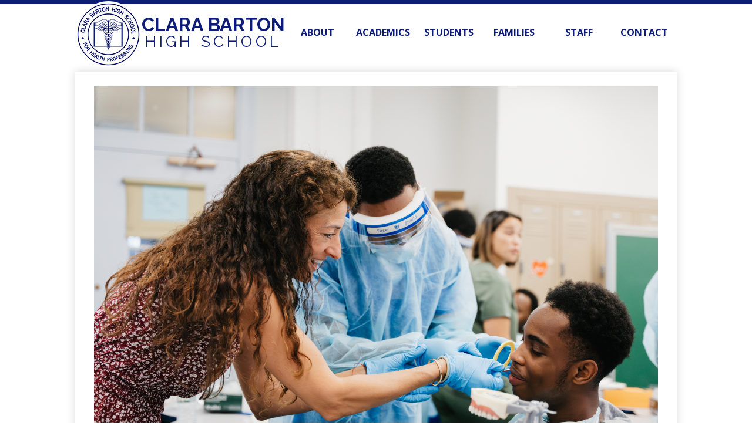

--- FILE ---
content_type: text/css
request_url: https://www.clarabartonhs.org/shared/main.css
body_size: 6562
content:
@charset "UTF-8";
@import url("//fonts.googleapis.com/css?family=Open+Sans:400,400italic,600,700,700italic|Raleway:400,600,700");
body, body .dark, body .light, body table, body .neutral, body .pale {
  font-family: "Open Sans", sans-serif;
  font-size: 100%;
}

html {
  height: 100%;
}
body {
  display: -webkit-box;
  display: -webkit-flex;
  display: -ms-flexbox;
  display: flex;
  -webkit-box-direction: normal;
  -webkit-box-orient: vertical;
  -webkit-flex-direction: column;
  -ms-flex-direction: column;
  flex-direction: column;
  height: 100%;
  margin: 0;
}
body.index .site-content {
  display: -webkit-box;
  display: -webkit-flex;
  display: -ms-flexbox;
  display: flex;
  -webkit-box-direction: normal;
  -webkit-box-orient: vertical;
  -webkit-flex-direction: column;
  -ms-flex-direction: column;
  flex-direction: column;
}

.site-header,
.site-footer {
  -webkit-box-flex: none;
  -webkit-flex: none;
  -ms-flex: none;
  flex: none;
  z-index: 9;
}

.site-content {
  -webkit-box-flex: 1;
  -webkit-flex: 1 0 auto;
  -ms-flex: 1 0 auto;
  flex: 1 0 auto;
}
.site-content:focus {
  outline: none;
}

body {
  min-width: 320px;
  background-color: white;
  color: black;
}

.site-header {
  position: relative;
  z-index: 99;
}
.site-header .skip-to-content-link {
  position: absolute;
  width: 1px;
  height: 1px;
  margin: -1px;
  padding: 0;
  border: 0;
  overflow: hidden;
  clip: rect(0 0 0 0);
}
.site-header .skip-to-content-link:focus {
  position: absolute;
  top: 0;
  left: 0;
  width: auto;
  height: auto;
  clip: auto;
}
.site-header .topbar {
  width: 100%;
}
.site-header .topbar-inner {
  margin-left: auto;
  margin-right: auto;
  width: 100%;
  max-width: 1024px;
  display: -webkit-box;
  display: -webkit-flex;
  display: -ms-flexbox;
  display: flex;
  -webkit-flex-wrap: wrap;
  -ms-flex-wrap: wrap;
  flex-wrap: wrap;
}
.site-header .header-secondary-nav {
  display: -webkit-box;
  display: -webkit-flex;
  display: -ms-flexbox;
  display: flex;
  -webkit-box-align: center;
  -ms-flex-align: center;
  -webkit-align-items: center;
  align-items: center;
  -webkit-flex-wrap: wrap;
  -ms-flex-wrap: wrap;
  flex-wrap: wrap;
}
.site-header .marquee {
  white-space: nowrap;
  overflow: hidden;
  box-sizing: border-box;
}
.site-header .marquee .marquee-inner {
  display: inline-block;
  padding-left: 100%;
}
.site-header .marquee .marquee-inner:hover {
  animation-play-state: paused;
}
.site-header .marquee.marquee-speed-18 .marquee-inner {
  animation: marquee 15s linear infinite;
}
.site-header .marquee.marquee-speed-35 .marquee-inner {
  animation: marquee 30s linear infinite;
}
.site-header .marquee.marquee-speed-7 .marquee-inner {
  animation: marquee 7.5s linear infinite;
}
.site-header .marquee .marquee-content {
  float: left;
}
@keyframes marquee {
  0% {
    transform: translate(0, 0);
  }
  100% {
    transform: translate(-100%, 0);
  }
}
@media screen and (min-width: 1024px) {
  .site-header.fixed-header {
    position: fixed;
    top: 0;
    left: 0;
    width: 100%;
  }
}

.index-title {
  position: absolute;
  width: 1px;
  height: 1px;
  margin: -1px;
  padding: 0;
  border: 0;
  overflow: hidden;
  clip: rect(0 0 0 0);
}

#content_main {
  margin-left: auto;
  margin-right: auto;
  width: calc(100% - (100% - 100%) - 5%);
  max-width: calc(1024px - 5%);
  position: relative;
  z-index: 9;
  padding: 25px 2.5%;
  min-height: 400px;
  overflow: visible;
  margin-top: 20px;
  margin-bottom: 20px;
  background-color: white;
  box-shadow: rgba(0, 0, 0, 0.15) 0 0 15px;
}
#content_main .pages-left-column-wrapper {
  overflow: hidden;
}
@media screen and (max-width: 1023px) {
  #content_main table {
    display: block;
    overflow-x: auto;
  }
  #content_main .bell-schedule {
    display: table;
  }
  #content_main .pages-column .stack-photo figcaption,
#content_main .slideshow-wrapper .slide .slide-caption {
    font-size: 0.85em;
  }
  #content_main .video-list-top #controls2,
#content_main .video-list-top #controls3 {
    width: auto;
  }
  #content_main #more-videos {
    display: none;
  }
  #content_main #staff_list_public .user-info-wrapper span[id*=staff] {
    display: block;
  }
  #content_main #staff_list_public .user-info-wrapper .user-position-public {
    display: block;
    margin-left: 0;
    width: 100%;
  }
  #content_main #staff_list_public .user-info-wrapper p {
    display: block;
    float: left;
    width: 100%;
  }
}
@media screen and (max-width: 767px) {
  #content_main .news-list article .column {
    width: 100%;
  }
  #content_main .show-news .attached-images {
    float: none;
    margin: 0 auto 1em;
  }
  #content_main .single-video #big-video,
#content_main .below-start #big-video {
    width: 100% !important;
  }
  #content_main .video-list .thumb_wrap {
    display: block;
    float: none;
  }
  #content_main .video-list li .description {
    padding-left: 0;
  }
  #content_main .video-list li .video-list-date {
    padding-left: 0;
  }
  #content_main .bell-schedule {
    width: 100%;
  }
  #content_main .pages-column .stack-photo figcaption,
#content_main .slideshow-wrapper .slide .slide-caption {
    font-size: 0.7em;
  }
  #content_main .video-list-top .controls,
#content_main .video-list-top #controls2,
#content_main .video-list-top #controls3 {
    display: none;
  }
  #content_main #album_thumbnails table img {
    width: 90%;
    height: auto;
    position: relative;
  }
  #content_main #edlio_search_form {
    max-width: 400px;
    width: auto;
  }
  #content_main #edlio_search_form input {
    width: 200px;
  }
  #content_main #contact_form {
    width: 100%;
  }
  #content_main #contact_form table {
    display: table;
    font-size: 12px;
    width: 280px !important;
  }
  #content_main #contact_form #f_name {
    width: 200px !important;
  }
  #content_main #contact_form #f_email {
    width: 200px !important;
  }
  #content_main #contact_form #f_message {
    width: 200px !important;
  }
  #content_main #calendar_wrapper .right-column {
    float: none;
    width: 100%;
  }
  #content_main #calendar_wrapper .right-column #calendar_grid table {
    display: table;
  }
  #content_main .pages-column .page-block-text,
#content_main .pages-column .page-block-photos {
    width: 100%;
  }
  #content_main .pages-left-column-wrapper {
    margin-left: 0 !important;
    float: none;
  }
  #content_main .pages-left-column-wrapper .pages-left-column {
    margin-left: 0 !important;
  }
  #content_main .pages-right-column {
    float: none;
    width: 100% !important;
    margin: 0 auto;
    display: -webkit-box;
    display: -webkit-flex;
    display: -ms-flexbox;
    display: flex;
    -webkit-box-direction: normal;
    -webkit-box-orient: vertical;
    -webkit-flex-direction: column;
    -ms-flex-direction: column;
    flex-direction: column;
  }
}
.index #content_main {
  width: 100%;
  max-width: 100%;
  padding: 0;
  margin: 0;
}
#content_main .pages-content-wrapper {
  overflow: visible;
}
#content_main img.sub {
  border: none;
}
.index #content_main {
  background: transparent;
  box-shadow: none;
}
#content_main .right-column-page-navigation {
  margin-bottom: 1.25em;
}
@media screen and (max-width: 767px) {
  #content_main .right-column-page-navigation {
    margin: 20px auto;
  }
}
#content_main .right-column-page-navigation ul {
  margin: 0;
  padding: 0;
  list-style: none;
  margin: 0;
  padding: 0;
}
#content_main .right-column-page-navigation a {
  text-decoration: none;
  color: inherit;
  display: block;
  font-weight: 400;
  padding: 0.8em 6% 0.8em 10%;
  width: 84%;
  margin: 0;
  line-height: auto;
}
#content_main .right-column-page-navigation a:hover, #content_main .right-column-page-navigation a:focus {
  text-decoration: underline;
}
#content_main .right-column-page-navigation a .inner {
  text-decoration: none;
}
#content_main .right-column-page-navigation a .inner:hover, #content_main .right-column-page-navigation a .inner:focus {
  text-decoration: underline;
}

@media screen and (min-width: 1024px) {
  .homepage-row .homepage-row-inner {
    display: -webkit-box;
    display: -webkit-flex;
    display: -ms-flexbox;
    display: flex;
  }
}
.homepage-row .homepage-column {
  -webkit-box-flex: 1;
  -webkit-flex: 1;
  -ms-flex: 1;
  flex: 1;
  max-width: 100%;
}

@media screen and (min-width: 1024px) {
  .width-constrain-row .homepage-row-inner {
    margin-left: auto;
    margin-right: auto;
    width: 100%;
    max-width: 1024px;
  }
}

.content-container {
  padding-left: 10px;
  padding-right: 10px;
}
.content-container .section-title {
  margin: 0;
  font-weight: 400;
}
.content-container .section-title a {
  display: block;
  width: auto;
  margin: 0;
  padding: 0;
  text-decoration: none;
  color: inherit;
}
.content-container .section-title a:hover, .content-container .section-title a:focus {
  text-decoration: none;
}
.content-container .read-more-links-group {
  display: -webkit-box;
  display: -webkit-flex;
  display: -ms-flexbox;
  display: flex;
}
.content-container a {
  text-decoration: none;
}
.content-container a:hover, .content-container a:focus {
  text-decoration: underline;
}
@media screen and (min-width: 1024px) {
  .content-container {
    padding-left: 0;
    padding-right: 0;
    width: 100%;
  }
}

.footer-main .footer-secondary-nav {
  display: -webkit-box;
  display: -webkit-flex;
  display: -ms-flexbox;
  display: flex;
  -webkit-box-align: center;
  -ms-flex-align: center;
  -webkit-align-items: center;
  align-items: center;
  -webkit-flex-wrap: wrap;
  -ms-flex-wrap: wrap;
  flex-wrap: wrap;
}

#mobile_nav {
  display: -webkit-box;
  display: -webkit-flex;
  display: -ms-flexbox;
  display: flex;
  -ms-flex-pack: distribute;
  -webkit-justify-content: space-around;
  justify-content: space-around;
  position: fixed;
  z-index: 999;
  bottom: 0;
  left: 0;
  width: 100%;
  height: 64px;
}
#mobile_nav a {
  display: -webkit-box;
  display: -webkit-flex;
  display: -ms-flexbox;
  display: flex;
  -webkit-box-direction: normal;
  -webkit-box-orient: vertical;
  -webkit-flex-direction: column;
  -ms-flex-direction: column;
  flex-direction: column;
  -webkit-box-pack: center;
  -ms-flex-pack: center;
  -webkit-justify-content: center;
  justify-content: center;
  -webkit-box-align: center;
  -ms-flex-align: center;
  -webkit-align-items: center;
  align-items: center;
  font-size: 0.75em;
  text-decoration: none;
}
#mobile_nav a svg {
  width: 28px;
  height: 28px;
  margin-bottom: 5px;
}
@media screen and (min-width: 768px) {
  #mobile_nav {
    display: none;
  }
}
@media screen and (max-width: 767px) {
  #footer_main {
    padding-bottom: 64px;
  }
}

.edlio-login-link {
  display: -webkit-box;
  display: -webkit-flex;
  display: -ms-flexbox;
  display: flex;
  text-decoration: none;
}
.edlio-login-link .edlio-logo {
  display: block;
  width: 30px;
  height: 20px;
  overflow: hidden;
  background-color: transparent;
  padding-right: 4px;
  margin-right: 4px;
  border-right: 2px solid transparent;
}
.edlio-login-link .edlio-logo svg {
  display: block;
  width: 30px;
  height: 20px;
  margin: 0;
  fill: black;
}
.edlio-login-link .edlio-logo:hover, .edlio-login-link .edlio-logo:focus {
  background-color: inherit;
}
.edlio-login-link .edlio-logo:hover svg, .edlio-login-link .edlio-logo:focus svg {
  fill: inherit;
}

.slick-container {
  position: relative;
  display: block;
  box-sizing: border-box;
  -webkit-touch-callout: none;
  -webkit-user-select: none;
  -khtml-user-select: none;
  -moz-user-select: none;
  -ms-user-select: none;
  user-select: none;
  -ms-touch-action: pan-y;
  touch-action: pan-y;
  -webkit-tap-highlight-color: transparent;
}
.slick-container .slick-slider {
  position: relative;
}
.slick-container .slick-list {
  position: relative;
  overflow: hidden;
  display: block;
  padding: 0;
}
.slick-container .slick-list:focus {
  outline: none;
}
.slick-container .slick-list.dragging {
  cursor: pointer;
  cursor: hand;
}
.slick-container .slick-slider .slick-track,
.slick-container .slick-slider .slick-list {
  -webkit-transform: translate3d(0, 0, 0);
  -moz-transform: translate3d(0, 0, 0);
  -ms-transform: translate3d(0, 0, 0);
  -o-transform: translate3d(0, 0, 0);
  transform: translate3d(0, 0, 0);
}
.slick-container .slick-track {
  position: relative;
  left: 0;
  top: 0;
  display: block;
  margin: 0 auto;
}
.slick-container .slick-track:before, .slick-container .slick-track:after {
  content: "";
  display: table;
}
.slick-container .slick-track:after {
  clear: both;
}
.slick-loading .slick-container .slick-track {
  visibility: hidden;
}
.slick-container .slick-slide {
  float: left;
  height: 100%;
  min-height: 1px;
}
[dir=rtl] .slick-container .slick-slide {
  float: right;
}
.slick-container .slick-slide img {
  display: block;
}
.slick-container .slick-slide.slick-loading img {
  display: none;
}
.slick-container .slick-slide.dragging img {
  pointer-events: none;
}
.slick-initialized .slick-container .slick-slide {
  display: block;
}
.slick-loading .slick-container .slick-slide {
  visibility: hidden;
}
.slick-vertical .slick-container .slick-slide {
  display: block;
  height: auto;
  border: 1px solid transparent;
}
.slick-container .slick-arrow {
  position: absolute;
  z-index: 9999;
  border: none;
  background-color: transparent;
  background-position: center center;
  background-repeat: no-repeat;
}
.slick-container .slick-arrow:hover {
  cursor: pointer;
}
.slick-container .slick-arrow.slick-prev {
  left: 0;
}
.slick-container .slick-arrow.slick-next {
  right: 0;
}
.slick-container .slick-arrow.slick-hidden {
  display: none;
}
.slick-container .slick-hidden {
  position: absolute;
  width: 1px;
  height: 1px;
  margin: -1px;
  padding: 0;
  border: 0;
  overflow: hidden;
  clip: rect(0 0 0 0);
}
.slick-container .slick-dots {
  margin: 0;
  padding: 0;
  list-style: none;
  display: -webkit-box;
  display: -webkit-flex;
  display: -ms-flexbox;
  display: flex;
  -webkit-box-pack: center;
  -ms-flex-pack: center;
  -webkit-justify-content: center;
  justify-content: center;
  -webkit-box-align: center;
  -ms-flex-align: center;
  -webkit-align-items: center;
  align-items: center;
  z-index: 9999;
  text-align: center;
}
.slick-container .slick-dots li {
  position: relative;
  display: inline-block;
  height: 20px;
  width: 20px;
  margin: 0.5em;
  cursor: pointer;
}
.slick-container .slick-dots li button {
  display: block;
  height: 20px;
  width: 20px;
  padding: 5px;
  outline-width: none;
  font-size: 0px;
  line-height: 0px;
  color: transparent;
  border: 0;
  cursor: pointer;
  background: none transparent;
}
.slick-container .slick-dots li button:hover, .slick-container .slick-dots li button:focus {
  outline-width: 5px;
}
.slick-container .slick-dots li button:before {
  content: "•";
  position: absolute;
  top: 0;
  left: 0;
  width: 20px;
  height: 20px;
  line-height: 20px;
  font-size: 2rem;
  text-align: center;
}
.slick-container .slick-dots.number-dots li button {
  font-size: 0.75em;
}
.slick-container .slick-dots.number-dots li button:before {
  display: none;
}

.site-header2 {
  position: relative;
  z-index: 99;
}
.site-header2 .header-main-inner {
  -webkit-box-ordinal-group: 3;
  -webkit-order: 2;
  -ms-flex-order: 2;
  order: 2;
  margin-left: auto;
  margin-right: auto;
  width: 100%;
  max-width: 1024px;
  display: -webkit-box;
  display: -webkit-flex;
  display: -ms-flexbox;
  display: flex;
  -webkit-box-direction: normal;
  -webkit-box-orient: vertical;
  -webkit-flex-direction: column;
  -ms-flex-direction: column;
  flex-direction: column;
  -webkit-box-align: center;
  -ms-flex-align: center;
  -webkit-align-items: center;
  align-items: center;
}
@media screen and (min-width: 1024px) {
  .site-header2 .header-main-inner {
    -webkit-box-direction: normal;
    -webkit-box-orient: horizontal;
    -webkit-flex-direction: row;
    -ms-flex-direction: row;
    flex-direction: row;
    -webkit-box-align: end;
    -ms-flex-align: end;
    -webkit-align-items: flex-end;
    align-items: flex-end;
  }
}
.site-header2 .skip-to-content-link {
  position: absolute;
  width: 1px;
  height: 1px;
  margin: -1px;
  padding: 0;
  border: 0;
  overflow: hidden;
  clip: rect(0 0 0 0);
}
.site-header2 .skip-to-content-link:focus {
  position: absolute;
  top: 0;
  left: 0;
  width: auto;
  height: auto;
  clip: auto;
}
.site-header2 .header-title {
  -webkit-box-flex: none;
  -webkit-flex: none;
  -ms-flex: none;
  flex: none;
  z-index: 99;
  margin: 0;
}
.site-header2 .header-title a {
  display: -webkit-inline-box;
  display: -webkit-inline-flex;
  display: -ms-inline-flexbox;
  display: inline-flex;
  -webkit-box-direction: normal;
  -webkit-box-orient: vertical;
  -webkit-flex-direction: column;
  -ms-flex-direction: column;
  flex-direction: column;
  -webkit-box-pack: center;
  -ms-flex-pack: center;
  -webkit-justify-content: center;
  justify-content: center;
  -webkit-box-align: center;
  -ms-flex-align: center;
  -webkit-align-items: center;
  align-items: center;
  text-decoration: none;
  text-align: center;
}
.site-header2 .header-title.header-logo.logo-replacement a {
  display: block;
  overflow: hidden;
  height: 113px;
  width: 100%;
  max-width: 100%;
  white-space: nowrap;
  text-indent: 200%;
  color: transparent;
  background-position: center center;
  background-repeat: no-repeat;
  background-image: url("");
  max-width: 113px;
}
.site-header2 .header-title.header-logo:not(.logo-replacement) a:before {
  -webkit-box-flex: none;
  -webkit-flex: none;
  -ms-flex: none;
  flex: none;
  content: "";
  display: block;
  width: 113px;
  height: 113px;
  background-position: center center;
  background-size: contain;
  background-repeat: no-repeat;
}
.site-header2 .topbar {
  -webkit-box-ordinal-group: 2;
  -webkit-order: 1;
  -ms-flex-order: 1;
  order: 1;
}
.site-header2 .sitenav-holder.column {
  width: 100%;
}
.site-header2 .sitenav-holder.column .nav-mobile-toggle {
  position: absolute;
  display: block;
  height: 4px;
  width: 28px;
  font-size: 0;
  border-top: 14px double transparent;
  border-bottom: 5px solid transparent;
}
.site-header2 .sitenav-holder.column .nav-group {
  position: absolute;
  z-index: 99;
  width: 100%;
  overflow: hidden;
  max-height: 0;
  transition: max-height 0.8s;
}
.site-header2 .sitenav-holder.column .nav-group.open {
  max-height: 2000px;
}
.site-header2 .sitenav-holder.column .nav-menu,
.site-header2 .sitenav-holder.column .sub-nav-group {
  margin: 0;
  padding: 0;
  list-style: none;
}
.site-header2 .sitenav-holder.column .nav-menu a,
.site-header2 .sitenav-holder.column .sub-nav-group a {
  display: -webkit-box;
  display: -webkit-flex;
  display: -ms-flexbox;
  display: flex;
  -webkit-box-align: center;
  -ms-flex-align: center;
  -webkit-align-items: center;
  align-items: center;
  padding: 0.5em;
  text-decoration: none;
}
.site-header2 .sitenav-holder.column .nav-menu {
  display: -webkit-box;
  display: -webkit-flex;
  display: -ms-flexbox;
  display: flex;
  -webkit-box-direction: normal;
  -webkit-box-orient: vertical;
  -webkit-flex-direction: column;
  -ms-flex-direction: column;
  flex-direction: column;
  margin-left: auto;
  margin-right: auto;
  width: 100%;
  max-width: 1024px;
}
.site-header2 .sitenav-holder.column .sub-nav {
  display: none;
}
.site-header2 .sitenav-holder.column .sub-nav.open {
  display: block;
}
.site-header2 .sitenav-holder.column .sub-nav .flyout-group {
  margin: 0;
  padding: 0;
  list-style: none;
}
@media screen and (max-width: 1023px) {
  .site-header2 .sitenav-holder.column .sub-nav a {
    padding-left: 1.5em;
  }
  .site-header2 .sitenav-holder.column .sub-nav .flyout-group a {
    padding-left: 2.5em;
  }
}
@media screen and (min-width: 1024px) {
  .site-header2 .sitenav-holder.column .nav-mobile-toggle {
    display: none;
  }
  .site-header2 .sitenav-holder.column .nav-group {
    position: static;
    max-height: none;
    overflow: visible;
  }
  .site-header2 .sitenav-holder.column .nav-menu {
    -webkit-box-direction: normal;
    -webkit-box-orient: horizontal;
    -webkit-flex-direction: row;
    -ms-flex-direction: row;
    flex-direction: row;
    position: relative;
  }
}
.site-header2 .sitenav-holder.column .nav-item {
  position: relative;
}
@media screen and (min-width: 1024px) {
  .site-header2 .sitenav-holder.column {
    position: relative;
  }
  .site-header2 .sitenav-holder.column .nav-menu {
    position: relative;
  }
  .site-header2 .sitenav-holder.column .sub-nav-group {
    display: -webkit-box;
    display: -webkit-flex;
    display: -ms-flexbox;
    display: flex;
    -webkit-flex-wrap: wrap;
    -ms-flex-wrap: wrap;
    flex-wrap: wrap;
    width: 12.5em;
  }
  .site-header2 .sitenav-holder.column .sub-nav {
    position: absolute;
  }
  .site-header2 .sitenav-holder.column .sub-nav a {
    width: 11.5em;
  }
  .site-header2 .sitenav-holder.column .sub-nav .flyout-group a {
    width: 10.5em;
    padding-left: 1.5em;
  }
}
.site-header2 .sitenav-holder.megamenu {
  width: 100%;
}
.site-header2 .sitenav-holder.megamenu .nav-mobile-toggle {
  position: absolute;
  display: block;
  height: 4px;
  width: 28px;
  font-size: 0;
  border-top: 14px double transparent;
  border-bottom: 5px solid transparent;
}
.site-header2 .sitenav-holder.megamenu .nav-group {
  position: absolute;
  z-index: 99;
  width: 100%;
  overflow: hidden;
  max-height: 0;
  transition: max-height 0.8s;
}
.site-header2 .sitenav-holder.megamenu .nav-group.open {
  max-height: 2000px;
}
.site-header2 .sitenav-holder.megamenu .nav-menu,
.site-header2 .sitenav-holder.megamenu .sub-nav-group {
  margin: 0;
  padding: 0;
  list-style: none;
}
.site-header2 .sitenav-holder.megamenu .nav-menu a,
.site-header2 .sitenav-holder.megamenu .sub-nav-group a {
  display: -webkit-box;
  display: -webkit-flex;
  display: -ms-flexbox;
  display: flex;
  -webkit-box-align: center;
  -ms-flex-align: center;
  -webkit-align-items: center;
  align-items: center;
  padding: 0.5em;
  text-decoration: none;
}
.site-header2 .sitenav-holder.megamenu .nav-menu {
  display: -webkit-box;
  display: -webkit-flex;
  display: -ms-flexbox;
  display: flex;
  -webkit-box-direction: normal;
  -webkit-box-orient: vertical;
  -webkit-flex-direction: column;
  -ms-flex-direction: column;
  flex-direction: column;
  margin-left: auto;
  margin-right: auto;
  width: 100%;
  max-width: 1024px;
}
.site-header2 .sitenav-holder.megamenu .sub-nav {
  display: none;
}
.site-header2 .sitenav-holder.megamenu .sub-nav.open {
  display: block;
}
.site-header2 .sitenav-holder.megamenu .sub-nav .flyout-group {
  margin: 0;
  padding: 0;
  list-style: none;
}
@media screen and (max-width: 1023px) {
  .site-header2 .sitenav-holder.megamenu .sub-nav a {
    padding-left: 1.5em;
  }
  .site-header2 .sitenav-holder.megamenu .sub-nav .flyout-group a {
    padding-left: 2.5em;
  }
}
@media screen and (min-width: 1024px) {
  .site-header2 .sitenav-holder.megamenu .nav-mobile-toggle {
    display: none;
  }
  .site-header2 .sitenav-holder.megamenu .nav-group {
    position: static;
    max-height: none;
    overflow: visible;
  }
  .site-header2 .sitenav-holder.megamenu .nav-menu {
    -webkit-box-direction: normal;
    -webkit-box-orient: horizontal;
    -webkit-flex-direction: row;
    -ms-flex-direction: row;
    flex-direction: row;
    position: relative;
  }
}
@media screen and (min-width: 1024px) {
  .site-header2 .sitenav-holder.megamenu .sub-nav {
    position: absolute;
    left: 0;
  }
  .site-header2 .sitenav-holder.megamenu .sub-nav.open {
    display: -webkit-box;
    display: -webkit-flex;
    display: -ms-flexbox;
    display: flex;
    -webkit-box-align: start;
    -ms-flex-align: start;
    -webkit-align-items: flex-start;
    align-items: flex-start;
  }
  .site-header2 .sitenav-holder.megamenu .sub-nav .sub-nav-group {
    display: -webkit-box;
    display: -webkit-flex;
    display: -ms-flexbox;
    display: flex;
    -webkit-flex-wrap: wrap;
    -ms-flex-wrap: wrap;
    flex-wrap: wrap;
    -webkit-box-flex: none;
    -webkit-flex: none;
    -ms-flex: none;
    flex: none;
  }
  .site-header2 .sitenav-holder.megamenu .sub-nav .sub-nav-group > li {
    width: 100%;
  }
  .site-header2 .sitenav-holder.megamenu .sub-nav .sub-nav-group > li a {
    margin: 0 1em;
  }
  .site-header2 .sitenav-holder.megamenu .sub-nav .mm-extra-content {
    -webkit-box-flex: 1;
    -webkit-flex: 1;
    -ms-flex: 1;
    flex: 1;
  }
  .site-header2 .sitenav-holder.megamenu .sub-nav .mm-image {
    width: 100%;
  }
}
@media screen and (min-width: 1024px) {
  .site-header2 .sitenav-holder.megamenu .sub-nav {
    right: 0;
  }
}
@media screen and (max-width: 1023px) {
  .site-header2 .sitenav-holder.megamenu .mm-extra-content {
    display: none;
  }
}
@media screen and (min-width: 1024px) {
  .site-header2 .sitenav-holder .nav-item {
    -webkit-box-flex: 1;
    -webkit-flex: 1;
    -ms-flex: 1;
    flex: 1;
  }
  .site-header2 .sitenav-holder .nav-item > a {
    -webkit-box-direction: normal;
    -webkit-box-orient: horizontal;
    -webkit-flex-direction: row;
    -ms-flex-direction: row;
    flex-direction: row;
    -webkit-box-pack: center;
    -ms-flex-pack: center;
    -webkit-justify-content: center;
    justify-content: center;
    text-align: center;
  }
}

.site-footer1 .footer-inner {
  margin-left: auto;
  margin-right: auto;
  width: 100%;
  max-width: 1024px;
  display: -webkit-box;
  display: -webkit-flex;
  display: -ms-flexbox;
  display: flex;
  -webkit-box-direction: normal;
  -webkit-box-orient: vertical;
  -webkit-flex-direction: column;
  -ms-flex-direction: column;
  flex-direction: column;
  -webkit-box-align: center;
  -ms-flex-align: center;
  -webkit-align-items: center;
  align-items: center;
}
.site-footer1 .footer-logo {
  display: -webkit-box;
  display: -webkit-flex;
  display: -ms-flexbox;
  display: flex;
  -webkit-box-direction: normal;
  -webkit-box-orient: vertical;
  -webkit-flex-direction: column;
  -ms-flex-direction: column;
  flex-direction: column;
  -webkit-box-align: center;
  -ms-flex-align: center;
  -webkit-align-items: center;
  align-items: center;
}
.site-footer1 .footer-logo.logo-replacement {
  display: block;
  overflow: hidden;
  height: 113px;
  width: 100%;
  max-width: 100%;
  white-space: nowrap;
  text-indent: 200%;
  color: transparent;
  background-position: center center;
  background-repeat: no-repeat;
  background-image: url("");
  max-width: 113px;
}
.site-footer1 .footer-logo:not(.logo-replacement):before {
  -webkit-box-flex: none;
  -webkit-flex: none;
  -ms-flex: none;
  flex: none;
  content: "";
  display: block;
  width: 113px;
  height: 113px;
  background-position: center center;
  background-size: contain;
  background-repeat: no-repeat;
}
.site-footer1 .footer-title-inner {
  max-width: 100%;
}
.site-footer1 .footer-address {
  display: -webkit-box;
  display: -webkit-flex;
  display: -ms-flexbox;
  display: flex;
  -webkit-box-direction: normal;
  -webkit-box-orient: vertical;
  -webkit-flex-direction: column;
  -ms-flex-direction: column;
  flex-direction: column;
  -webkit-box-align: center;
  -ms-flex-align: center;
  -webkit-align-items: center;
  align-items: center;
  text-align: center;
}
.site-footer1 .footer-address a {
  color: inherit;
}
.site-footer1 .powered-by-edlio-logo {
  display: block;
  width: 140px;
  height: 20px;
  overflow: hidden;
  background-color: transparent;
}
.site-footer1 .powered-by-edlio-logo svg {
  display: block;
  width: 140px;
  height: 20px;
  margin: 0;
  fill: inherit;
}
.site-footer1 .powered-by-edlio-logo:hover, .site-footer1 .powered-by-edlio-logo:focus {
  background-color: inherit;
}
.site-footer1 .powered-by-edlio-logo:hover svg, .site-footer1 .powered-by-edlio-logo:focus svg {
  fill: inherit;
}
@media screen and (min-width: 768px) {
  .site-footer1 .footer-logo {
    -webkit-box-direction: normal;
    -webkit-box-orient: horizontal;
    -webkit-flex-direction: row;
    -ms-flex-direction: row;
    flex-direction: row;
  }
}
@media screen and (min-width: 1024px) {
  .site-footer1 .footer-address {
    -webkit-align-self: flex-start;
    -ms-flex-item-align: start;
    align-self: flex-start;
    -webkit-box-align: start;
    -ms-flex-align: start;
    -webkit-align-items: flex-start;
    align-items: flex-start;
  }
}

.shuffle3-container {
  position: relative;
  width: 100%;
  padding: 0;
}
.shuffle3-container .shuffle-main {
  width: 100%;
}
.shuffle3-container .shuffle-main .slick-list {
  margin: 0;
  height: 100%;
}
.shuffle3-container .shuffle-main .slick-track {
  height: 100%;
}
.shuffle3-container .shuffle-main .shuffle-slide {
  position: relative;
  margin: 0;
}
.shuffle3-container .shuffle-main .shuffle-caption {
  position: absolute;
  left: 0;
  right: 0;
  padding: 0.5em;
  background-color: rgba(0, 0, 0, 0.5);
  color: white;
}
@media screen and (max-width: 767px) {
  .shuffle3-container .shuffle-main .shuffle-caption {
    display: none;
  }
}
.shuffle3-container .shuffle-main .shuffle-caption a {
  color: inherit;
}
.shuffle3-container .shuffle-main .shuffle-caption.caption-position-top {
  top: 0;
}
.shuffle3-container .shuffle-main .shuffle-caption.caption-position-bottom {
  bottom: 0;
}
.shuffle3-container .shuffle-main.navshuffle-position-top .shuffle-caption.caption-position-top {
  top: calc(54px + 1em);
}
.shuffle3-container .shuffle-main.navshuffle-position-bottom .shuffle-caption.caption-position-bottom {
  bottom: calc(54px + 1em);
}
.shuffle3-container .shuffle-main.navshuffle-position-left .shuffle-caption {
  left: calc(100px + 1em);
}
.shuffle3-container .shuffle-main.navshuffle-position-right .shuffle-caption {
  right: calc(100px + 1em);
}
.shuffle3-container .slick-dots {
  position: absolute;
}
.shuffle3-container .slick-dots.slick-dots-bottom, .shuffle3-container .slick-dots.slick-dots-top {
  left: 0;
  width: 100%;
}
.shuffle3-container .slick-dots.slick-dots-bottom {
  bottom: 0;
}
.shuffle3-container .slick-dots.slick-dots-top {
  top: 0;
}
.shuffle3-container .slick-dots.slick-dots-left, .shuffle3-container .slick-dots.slick-dots-right {
  -webkit-box-direction: normal;
  -webkit-box-orient: vertical;
  -webkit-flex-direction: column;
  -ms-flex-direction: column;
  flex-direction: column;
  top: 0;
  height: 100%;
}
.shuffle3-container .slick-dots.slick-dots-left {
  left: 0;
}
.shuffle3-container .slick-dots.slick-dots-right {
  right: 0;
}
.shuffle3-container .shuffle-image {
  width: 100%;
}
.shuffle3-container .shuffle-navigation {
  position: absolute;
  background-color: rgba(0, 0, 0, 0.6);
}
@media screen and (max-width: 767px) {
  .shuffle3-container .shuffle-navigation {
    display: none;
  }
}
.shuffle3-container .shuffle-navigation .slick-list {
  margin: 0;
  padding: 0;
  bottom: 0;
}
.shuffle3-container .shuffle-navigation .slick-track {
  height: 100%;
}
.shuffle3-container .shuffle-navigation .shuffle-slide {
  position: relative;
  display: block;
  height: 50px;
  margin: 0.5em;
  overflow: hidden;
  border: 2px solid transparent;
}
.shuffle3-container .shuffle-navigation .shuffle-slide.slick-current {
  border-color: black;
}
.shuffle3-container .shuffle-navigation.navigation-position-bottom, .shuffle3-container .shuffle-navigation.navigation-position-top {
  left: 0;
  width: 100%;
}
.shuffle3-container .shuffle-navigation.navigation-position-bottom {
  bottom: 0;
}
.shuffle3-container .shuffle-navigation.navigation-position-top {
  top: 0;
}
.shuffle3-container .shuffle-navigation.navigation-position-left, .shuffle3-container .shuffle-navigation.navigation-position-right {
  top: 0;
  height: 100%;
  width: calc(100px + 1em);
}
.shuffle3-container .shuffle-navigation.navigation-position-left .slick-list,
.shuffle3-container .shuffle-navigation.navigation-position-left .slick-track, .shuffle3-container .shuffle-navigation.navigation-position-right .slick-list,
.shuffle3-container .shuffle-navigation.navigation-position-right .slick-track {
  height: 100% !important;
}
.shuffle3-container .shuffle-navigation.navigation-position-left .slick-track, .shuffle3-container .shuffle-navigation.navigation-position-right .slick-track {
  display: -webkit-box;
  display: -webkit-flex;
  display: -ms-flexbox;
  display: flex;
  -webkit-box-direction: normal;
  -webkit-box-orient: vertical;
  -webkit-flex-direction: column;
  -ms-flex-direction: column;
  flex-direction: column;
  -webkit-box-pack: center;
  -ms-flex-pack: center;
  -webkit-justify-content: center;
  justify-content: center;
}
.shuffle3-container .shuffle-navigation.navigation-position-left .shuffle-slide, .shuffle3-container .shuffle-navigation.navigation-position-right .shuffle-slide {
  width: 100px;
  float: none;
}
.shuffle3-container .shuffle-navigation.navigation-position-left {
  left: 0;
}
.shuffle3-container .shuffle-navigation.navigation-position-right {
  right: 0;
}
@media screen and (min-width: 1024px) {
  .shuffle3-container .shuffle-caption {
    padding: 1em;
  }
}

.quicklinks-container .links-list {
  display: -webkit-box;
  display: -webkit-flex;
  display: -ms-flexbox;
  display: flex;
  -webkit-flex-wrap: wrap;
  -ms-flex-wrap: wrap;
  flex-wrap: wrap;
}
.quicklinks-container .qlink-item {
  display: -webkit-box;
  display: -webkit-flex;
  display: -ms-flexbox;
  display: flex;
  -webkit-box-direction: normal;
  -webkit-box-orient: vertical;
  -webkit-flex-direction: column;
  -ms-flex-direction: column;
  flex-direction: column;
  -webkit-box-align: center;
  -ms-flex-align: center;
  -webkit-align-items: center;
  align-items: center;
}
.quicklinks-container .qlink-item svg {
  width: 24px;
  height: 24px;
}
.quicklinks-container .qlink-inner {
  max-width: 100%;
}

.news2b-container .item {
  display: -webkit-box;
  display: -webkit-flex;
  display: -ms-flexbox;
  display: flex;
  -webkit-box-direction: normal;
  -webkit-box-orient: vertical;
  -webkit-flex-direction: column;
  -ms-flex-direction: column;
  flex-direction: column;
}
.news2b-container .news-item-image-holder {
  -webkit-box-ordinal-group: 2;
  -webkit-order: 1;
  -ms-flex-order: 1;
  order: 1;
  -webkit-box-flex: none;
  -webkit-flex: none;
  -ms-flex: none;
  flex: none;
  width: 100%;
  margin-bottom: 15px;
  text-align: center;
}
.news2b-container .news-item-image {
  width: 100%;
  max-width: 500px;
}
.news2b-container .item-summary {
  -webkit-box-ordinal-group: 3;
  -webkit-order: 2;
  -ms-flex-order: 2;
  order: 2;
}

.events1a-container .item {
  display: -webkit-box;
  display: -webkit-flex;
  display: -ms-flexbox;
  display: flex;
  -webkit-box-align: center;
  -ms-flex-align: center;
  -webkit-align-items: center;
  align-items: center;
}
.events1a-container .event-date {
  -webkit-box-ordinal-group: 2;
  -webkit-order: 1;
  -ms-flex-order: 1;
  order: 1;
  -webkit-box-flex: none;
  -webkit-flex: none;
  -ms-flex: none;
  flex: none;
  display: -webkit-box;
  display: -webkit-flex;
  display: -ms-flexbox;
  display: flex;
  -webkit-box-direction: normal;
  -webkit-box-orient: vertical;
  -webkit-flex-direction: column;
  -ms-flex-direction: column;
  flex-direction: column;
  -webkit-box-pack: center;
  -ms-flex-pack: center;
  -webkit-justify-content: center;
  justify-content: center;
  -webkit-box-align: center;
  -ms-flex-align: center;
  -webkit-align-items: center;
  align-items: center;
}
.events1a-container .event-summary {
  -webkit-box-ordinal-group: 3;
  -webkit-order: 2;
  -ms-flex-order: 2;
  order: 2;
  -webkit-box-flex: 1;
  -webkit-flex: 1;
  -ms-flex: 1;
  flex: 1;
  display: -webkit-box;
  display: -webkit-flex;
  display: -ms-flexbox;
  display: flex;
  -webkit-box-direction: normal;
  -webkit-box-orient: vertical;
  -webkit-flex-direction: column;
  -ms-flex-direction: column;
  flex-direction: column;
  -webkit-box-align: start;
  -ms-flex-align: start;
  -webkit-align-items: flex-start;
  align-items: flex-start;
}
.events1a-container .item-name,
.events1a-container .item-text {
  max-width: 100%;
}
.events1a-container .event-image {
  width: 100%;
}

.shuffle4-container .mosaic-item {
  display: block;
  background-position: center center;
  background-size: cover;
}
.shuffle4-container .mosaic-title {
  position: absolute;
  width: 1px;
  height: 1px;
  margin: -1px;
  padding: 0;
  border: 0;
  overflow: hidden;
  clip: rect(0 0 0 0);
}

.infographic-container .infographics-list {
  margin: 0;
  padding: 0;
  list-style: none;
  display: -webkit-box;
  display: -webkit-flex;
  display: -ms-flexbox;
  display: flex;
  -webkit-flex-wrap: wrap;
  -ms-flex-wrap: wrap;
  flex-wrap: wrap;
}
.infographic-container .infographic-item {
  display: -webkit-box;
  display: -webkit-flex;
  display: -ms-flexbox;
  display: flex;
  -webkit-box-direction: normal;
  -webkit-box-orient: vertical;
  -webkit-flex-direction: column;
  -ms-flex-direction: column;
  flex-direction: column;
  -webkit-box-align: center;
  -ms-flex-align: center;
  -webkit-align-items: center;
  align-items: center;
}
.infographic-container .infographic-item svg {
  width: 24px;
  height: 24px;
}
.infographic-container .info-text {
  max-width: 100%;
}

.links-container .links-list {
  margin: 0;
  padding: 0;
  list-style: none;
}

#header_main {
  background: white;
  border-top: 7px solid #0d1c76;
}
#header_main .header-title {
  padding-bottom: 10px;
  font-size: 1rem;
}
#header_main .header-title a {
  text-transform: uppercase;
  font-family: "Raleway", sans-serif;
  font-weight: 400;
  line-height: 1;
  color: #0d1c76;
}
#header_main .header-title a:before {
  background-image: url("/pics/school_logo.png");
}
#header_main .header-title a .first-line {
  font-size: 2em;
  font-weight: 700;
}
#header_main .header-title a .second-line {
  font-size: 1.625em;
  letter-spacing: 0.2em;
}
#header_main .header-title .header-title-inner {
  display: -webkit-box;
  display: -webkit-flex;
  display: -ms-flexbox;
  display: flex;
  -webkit-box-direction: normal;
  -webkit-box-orient: vertical;
  -webkit-flex-direction: column;
  -ms-flex-direction: column;
  flex-direction: column;
  -webkit-box-align: center;
  -ms-flex-align: center;
  -webkit-align-items: center;
  align-items: center;
}
#header_main .sitenav-holder .nav-mobile-toggle {
  border-color: #0d1c76;
}
#header_main .sitenav-holder .nav-group {
  background-color: #0d1c76;
}
#header_main .sitenav-holder .nav-group .nav-item > a {
  height: 42px;
  padding: 0 10px;
  font-size: 1.125em;
  font-weight: 700;
  color: white;
}
#header_main .sitenav-holder .nav-group .nav-item > a:focus, #header_main .sitenav-holder .nav-group .nav-item > a:hover, #header_main .sitenav-holder .nav-group .nav-item > a.open {
  color: #0d1c76;
  background-color: gold;
}
#header_main .sitenav-holder .nav-group .sub-nav a {
  color: white;
}
#header_main .sitenav-holder .nav-group .sub-nav a:focus, #header_main .sitenav-holder .nav-group .sub-nav a:hover, #header_main .sitenav-holder .nav-group .sub-nav a.open {
  color: #0d1c76;
  background-color: gold;
}
@media screen and (min-width: 1024px) {
  #header_main .sitenav-holder .nav-group {
    background: transparent;
  }
  #header_main .sitenav-holder .nav-menu {
    -ms-flex-pack: distribute;
    -webkit-justify-content: space-around;
    justify-content: space-around;
  }
  #header_main .sitenav-holder .nav-item > a {
    text-align: center;
  }
  #header_main .sitenav-holder .sub-nav {
    background-color: #0d1c76;
  }
  #header_main .sitenav-holder.column .nav-item:last-child .sub-nav:focus, #header_main .sitenav-holder.column .nav-item:last-child .sub-nav.open {
    left: auto;
    right: 0;
  }
  #header_main .sitenav-holder.megamenu .sub-nav {
    width: calc(100% - 20px*2);
    max-width: calc(1024px - 20px*2);
    padding: 20px;
  }
  #header_main .sitenav-holder.megamenu .sub-nav .sub-nav-group {
    width: 40%;
  }
  #header_main .sitenav-holder.megamenu .sub-nav .mm-extra-content {
    width: calc(100% - 40%);
  }
}
#header_main .sitenav-holder .nav-mobile-toggle {
  top: 20px;
  right: 20px;
}
@media screen and (min-width: 1024px) {
  #header_main .sitenav-holder .nav-group .nav-item > a {
    position: relative;
    height: 50px;
    padding: 10px;
    font-weight: 700;
    font-size: 1rem;
    text-transform: uppercase;
    color: #0d1c76;
  }
  #header_main .sitenav-holder .nav-group .nav-item > a:hover, #header_main .sitenav-holder .nav-group .nav-item > a:focus, #header_main .sitenav-holder .nav-group .nav-item > a.open {
    background: transparent;
    position: relative;
  }
  #header_main .sitenav-holder .nav-group .nav-item > a:hover:before, #header_main .sitenav-holder .nav-group .nav-item > a:focus:before, #header_main .sitenav-holder .nav-group .nav-item > a.open:before {
    content: "";
    position: absolute;
    display: block;
    bottom: 0;
    left: calc(50% - 22px);
    width: 44px;
    height: 3px;
    background: gold;
  }
}
#header_main .header-secondary-nav .icon-only {
  display: block;
  width: 24px;
  height: 24px;
  overflow: hidden;
  background-color: transparent;
}
#header_main .header-secondary-nav .icon-only svg {
  display: block;
  width: 24px;
  height: 24px;
  margin: 0;
  fill: #92150f;
}
#header_main .header-secondary-nav .icon-only:hover, #header_main .header-secondary-nav .icon-only:focus {
  background-color: inherit;
}
#header_main .header-secondary-nav .icon-only:hover svg, #header_main .header-secondary-nav .icon-only:focus svg {
  fill: black;
}
@media screen and (min-width: 768px) {
  #header_main .header-title {
    height: 95px;
    padding-bottom: 0;
  }
  #header_main .header-title a {
    -webkit-box-direction: normal;
    -webkit-box-orient: horizontal;
    -webkit-flex-direction: row;
    -ms-flex-direction: row;
    flex-direction: row;
    height: 95px;
  }
  #header_main .header-title a:before {
    margin-top: 8px;
  }
}
@media screen and (min-width: 1024px) {
  #header_main .header-main-inner {
    -webkit-box-align: center;
    -ms-flex-align: center;
    -webkit-align-items: center;
    align-items: center;
  }
}

#shuffle_row {
  position: relative;
}

#motto {
  display: -webkit-box;
  display: -webkit-flex;
  display: -ms-flexbox;
  display: flex;
  -webkit-box-pack: center;
  -ms-flex-pack: center;
  -webkit-justify-content: center;
  justify-content: center;
  -webkit-box-align: center;
  -ms-flex-align: center;
  -webkit-align-items: center;
  align-items: center;
}
#motto .motto-inner {
  padding: 30px 15px;
  max-width: calc(100% - 30px);
  font-weight: 700;
  font-size: 1.25rem;
  font-family: "Raleway", sans-serif;
  text-transform: uppercase;
  text-align: center;
  color: white;
  background: rgba(13, 28, 118, 0.85);
  box-shadow: rgba(0, 0, 0, 0.2) 10px 10px 16px;
}
@media screen and (min-width: 768px) {
  #motto {
    position: absolute;
    bottom: 10%;
    left: 0;
    width: 100%;
  }
  #motto .motto-inner {
    font-size: 1.875rem;
  }
}

.image-bg-row {
  background: url("/pics/bg_pattern.jpg") no-repeat;
}

.texture-row {
  background: url("/pics/grey_texture.jpg") top center;
}

#quicklinks_row {
  background-position: center top;
}

#quicklinks {
  padding-top: 40px;
}
#quicklinks .items-list {
  display: -webkit-box;
  display: -webkit-flex;
  display: -ms-flexbox;
  display: flex;
  -webkit-box-pack: center;
  -ms-flex-pack: center;
  -webkit-justify-content: center;
  justify-content: center;
  -webkit-box-align: center;
  -ms-flex-align: center;
  -webkit-align-items: center;
  align-items: center;
  -webkit-flex-wrap: wrap;
  -ms-flex-wrap: wrap;
  flex-wrap: wrap;
}
#quicklinks .qlink-item {
  margin: 0 10px 20px;
  width: 125px;
  font-family: "Raleway", sans-serif;
  font-size: 1.25rem;
  font-weight: 700;
  text-transform: uppercase;
  text-align: center;
  color: #0d1c76;
}
#quicklinks .qlink-item svg {
  width: 90px;
  height: 90px;
  margin-bottom: 15px;
  fill: #0d1c76;
}
#quicklinks .qlink-item:hover, #quicklinks .qlink-item:focus {
  color: gold;
  text-decoration: none;
}
#quicklinks .qlink-item:hover svg, #quicklinks .qlink-item:focus svg {
  fill: gold;
}

#spotlight_container .spotlight-image-holder {
  -webkit-box-flex: none;
  -webkit-flex: none;
  -ms-flex: none;
  flex: none;
  background-repeat: no-repeat;
  background-position: center center;
  background-size: cover;
  width: 100%;
  height: 300px;
}
#spotlight_container .section-title {
  margin-bottom: 15px;
}
#spotlight_container .item-text {
  margin-bottom: 40px;
  color: #57585b;
}
@media screen and (min-width: 768px) {
  #spotlight_container {
    display: -webkit-box;
    display: -webkit-flex;
    display: -ms-flexbox;
    display: flex;
    min-height: 495px;
  }
  #spotlight_container .spotlight-image-holder {
    width: 50%;
    height: auto;
  }
  #spotlight_container .section-title {
    text-align: left;
  }
  #spotlight_container .item-summary {
    display: -webkit-box;
    display: -webkit-flex;
    display: -ms-flexbox;
    display: flex;
    -webkit-box-direction: normal;
    -webkit-box-orient: vertical;
    -webkit-flex-direction: column;
    -ms-flex-direction: column;
    flex-direction: column;
    -webkit-box-pack: center;
    -ms-flex-pack: center;
    -webkit-justify-content: center;
    justify-content: center;
    padding: 40px;
    max-width: 432px;
    width: calc(50% - 80px);
  }
  #spotlight_container .read-more-links-group {
    -webkit-box-pack: end;
    -ms-flex-pack: end;
    -webkit-justify-content: flex-end;
    justify-content: flex-end;
  }
}

#news_row {
  background-position: center bottom;
}

#news_container {
  padding: 30px 0;
}
#news_container .section-title {
  margin-bottom: 25px;
}
#news_container .slick-list {
  margin-bottom: 25px;
}
#news_container .item-name a,
#news_container .item-text {
  color: #57585b;
}
@media screen and (min-width: 768px) {
  #news_container {
    padding: 90px 0;
  }
  #news_container .section-title {
    margin-bottom: 75px;
  }
  #news_container .slick-list {
    margin-bottom: 90px;
  }
  #news_container .item {
    margin: 0 13px;
  }
}

#events_container {
  padding: 40px 0;
}
#events_container .section-title {
  margin-bottom: 25px;
}
#events_container .slick-list {
  margin-bottom: 25px;
}
#events_container .event-date {
  width: 84px;
  height: 84px;
  margin-right: 15px;
  font-family: "Raleway", sans-serif;
  font-weight: 600;
  text-transform: uppercase;
  line-height: 1;
  background: #0d1c76;
  color: white;
}
#events_container .item-name a,
#events_container .item-text {
  color: #0d0d0d;
}
#events_container .event-month {
  font-size: 1.375rem;
}
#events_container .event-day {
  font-size: 2.25rem;
}
@media screen and (min-width: 768px) {
  #events_container .section-title {
    margin-bottom: 90px;
  }
  #events_container .slick-list {
    margin-bottom: 80px;
  }
  #events_container .item {
    margin: 0 10px;
  }
}

#gallery_row {
  background-position: center center;
}

#shuffle_mosaic {
  padding: 25px 0;
}
#shuffle_mosaic .section-title {
  margin-bottom: 25px;
}
#shuffle_mosaic .items-list {
  display: -webkit-box;
  display: -webkit-flex;
  display: -ms-flexbox;
  display: flex;
  -webkit-box-direction: normal;
  -webkit-box-orient: vertical;
  -webkit-flex-direction: column;
  -ms-flex-direction: column;
  flex-direction: column;
  -webkit-flex-wrap: wrap;
  -ms-flex-wrap: wrap;
  flex-wrap: wrap;
  margin-bottom: 25px;
}
#shuffle_mosaic .mosaic-item {
  margin: 12px;
  height: 240px;
  width: calc(100% - 24px);
}
#shuffle_mosaic .images-group {
  display: -webkit-box;
  display: -webkit-flex;
  display: -ms-flexbox;
  display: flex;
  -webkit-box-pack: center;
  -ms-flex-pack: center;
  -webkit-justify-content: center;
  justify-content: center;
  -webkit-flex-wrap: wrap;
  -ms-flex-wrap: wrap;
  flex-wrap: wrap;
}
@media screen and (min-width: 768px) {
  #shuffle_mosaic {
    padding: 80px 0;
  }
  #shuffle_mosaic .section-title {
    margin-bottom: 70px;
  }
  #shuffle_mosaic .slick-list {
    margin-bottom: 50px;
  }
  #shuffle_mosaic .items-list {
    -webkit-box-direction: normal;
    -webkit-box-orient: horizontal;
    -webkit-flex-direction: row;
    -ms-flex-direction: row;
    flex-direction: row;
  }
  #shuffle_mosaic .images-group {
    -webkit-box-flex: 2;
    -webkit-flex: 2;
    -ms-flex: 2;
    flex: 2;
  }
  #shuffle_mosaic .images-group .mosaic-item {
    width: calc(50% - 24px);
  }
  #shuffle_mosaic .large-item {
    -webkit-box-flex: 1;
    -webkit-flex: 1;
    -ms-flex: 1;
    flex: 1;
    height: auto;
  }
}

#infographics_container {
  padding: 25px 0;
}
#infographics_container .infographic-item {
  width: 200px;
}
#infographics_container .infographic-item svg {
  width: 54px;
  height: 54px;
  margin-bottom: 25px;
  fill: #0d1c76;
}
#infographics_container .info-number {
  font-family: "Raleway", sans-serif;
  font-weight: 700;
  font-size: 2.25rem;
  text-align: center;
  text-transform: uppercase;
  color: #0d1c76;
}
#infographics_container .info-text {
  font-weight: 600;
  font-size: 1.125rem;
  text-align: center;
  color: #57585b;
}
@media screen and (min-width: 768px) {
  #infographics_container {
    padding: 45px 0;
  }
}

#videos_container video {
  display: block;
  width: 100%;
}

#schools_links {
  padding: 25px 0;
}
#schools_links .section-title {
  margin-bottom: 25px;
}
#schools_links .qlink-item {
  margin: 0 10px;
}
@media screen and (min-width: 768px) {
  #schools_links {
    padding: 45px 0;
  }
  #schools_links .section-title {
    margin-bottom: 50px;
  }
}

.slick-slider .slick-list {
  margin: 0 50px;
}
.slick-slider .slick-arrow {
  display: block;
  overflow: hidden;
  height: 50px;
  width: 100%;
  max-width: 50px;
  white-space: nowrap;
  text-indent: 200%;
  color: transparent;
  background-position: center center;
  background-repeat: no-repeat;
  top: calc(50% - 50px/2);
}
.slick-slider .slick-arrow.slick-prev {
  background-image: url(/pics/button_prev.png);
}
.slick-slider .slick-arrow.slick-next {
  background-image: url(/pics/button_next.png);
}
.slick-slider .slick-dots li button:before {
  color: #57585b;
}
.slick-slider .slick-dots li.slick-active button:before {
  color: #92150f;
}
.slick-slider .slick-dots.number-dots li button {
  background: #57585b;
  color: #92150f;
}
.slick-slider .slick-dots.number-dots li.slick-active button {
  background: #92150f;
  color: #57585b;
}

.content-container .section-title {
  font-weight: 700;
  font-size: 1.875rem;
  font-family: "Raleway", sans-serif;
  text-transform: uppercase;
  text-align: center;
  color: #0d1c76;
}
.content-container .item-name {
  margin: 0 0 10px;
}
.content-container .item-name a {
  font-size: 1.125rem;
  font-weight: 600;
  font-family: "Raleway", sans-serif;
}
.content-container .read-more-links-group {
  -webkit-box-pack: center;
  -ms-flex-pack: center;
  -webkit-justify-content: center;
  justify-content: center;
}
.content-container .read-more-link {
  padding: 0 10px;
  line-height: 35px;
  font-weight: 600;
  color: white;
  background: #0d1c76;
}
.content-container .read-more-link:hover, .content-container .read-more-link:focus {
  background-color: gold;
  color: #0d1c76;
}

#content_main .pageTitle {
  font-weight: 700;
  font-size: 2.25rem;
  font-family: "Raleway", sans-serif;
  color: #0d1c76;
}
#content_main .right-column-page-navigation {
  background: #0d1c76;
  box-shadow: rgba(0, 0, 0, 0.35) 3px 3px 7px;
}
#content_main .right-column-page-navigation li a {
  color: white;
}
#content_main .right-column-page-navigation li.active a {
  background-color: gold;
  color: #0d1c76;
}

#footer_main .footer-inner {
  padding: 50px 0;
}
#footer_main .footer-title {
  margin-bottom: 20px;
  text-transform: uppercase;
  font-family: "Raleway", sans-serif;
  font-weight: 400;
  font-size: 1rem;
  line-height: 1;
  color: #0d1c76;
}
#footer_main .footer-title:before {
  background-image: url("/pics/school_logo.png");
}
#footer_main .footer-title .first-line {
  font-size: 2em;
  font-weight: 700;
}
#footer_main .footer-title .second-line {
  font-size: 1.625em;
  letter-spacing: 0.2em;
}
#footer_main .footer-title .footer-title-inner {
  display: -webkit-box;
  display: -webkit-flex;
  display: -ms-flexbox;
  display: flex;
  -webkit-box-direction: normal;
  -webkit-box-orient: vertical;
  -webkit-flex-direction: column;
  -ms-flex-direction: column;
  flex-direction: column;
  -webkit-box-align: center;
  -ms-flex-align: center;
  -webkit-align-items: center;
  align-items: center;
}
#footer_main .content-container {
  padding-top: 25px;
}
#footer_main #footer_info {
  padding-top: 0;
}
#footer_main .footer-address {
  margin-bottom: 50px;
  font-size: 1.125rem;
  color: #57585b;
}
#footer_main .footer-info-block {
  margin-bottom: 15px;
}
#footer_main .footer-tools {
  display: -webkit-box;
  display: -webkit-flex;
  display: -ms-flexbox;
  display: flex;
  -ms-flex-pack: distribute;
  -webkit-justify-content: space-around;
  justify-content: space-around;
  -webkit-box-align: center;
  -ms-flex-align: center;
  -webkit-align-items: center;
  align-items: center;
}
#footer_main .footer-secondary-nav .icon-only {
  margin: 0 10px;
  display: block;
  width: 18px;
  height: 18px;
  overflow: hidden;
  background-color: transparent;
}
#footer_main .footer-secondary-nav .icon-only svg {
  display: block;
  width: 18px;
  height: 18px;
  margin: 0;
  fill: #0d1c76;
}
#footer_main .footer-secondary-nav .icon-only:hover, #footer_main .footer-secondary-nav .icon-only:focus {
  background-color: inherit;
}
#footer_main .footer-secondary-nav .icon-only:hover svg, #footer_main .footer-secondary-nav .icon-only:focus svg {
  fill: gold;
}
#footer_main .edlio-login-link {
  color: #0d1c76;
  font-size: 1.25em;
  height: 1.25em;
  line-height: 1.25em;
}
#footer_main .edlio-login-link .edlio-logo {
  border-right-color: #0d1c76;
}
#footer_main .edlio-login-link .edlio-logo svg {
  fill: #0d1c76;
}
#footer_main .edlio-login-link:hover, #footer_main .edlio-login-link:focus {
  color: gold;
}
#footer_main .edlio-login-link:hover .edlio-logo, #footer_main .edlio-login-link:focus .edlio-logo {
  border-color: gold;
}
#footer_main .edlio-login-link:hover .edlio-logo svg, #footer_main .edlio-login-link:focus .edlio-logo svg {
  fill: gold;
}
#footer_main .section-title {
  margin-bottom: 25px;
  font-size: 1.5rem;
}
#footer_main .footer-bottom {
  padding: 25px 0;
  background: #0d1c76;
}
#footer_main .powered-by-edlio-logo {
  margin: 0 auto;
  color: white;
}
#footer_main .powered-by-edlio-logo svg {
  fill: currentColor;
}
@media screen and (min-width: 1024px) {
  #footer_main .footer-inner {
    -webkit-box-direction: normal;
    -webkit-box-orient: horizontal;
    -webkit-flex-direction: row;
    -ms-flex-direction: row;
    flex-direction: row;
    -webkit-box-align: start;
    -ms-flex-align: start;
    -webkit-align-items: flex-start;
    align-items: flex-start;
  }
  #footer_main #footer_info {
    -webkit-box-flex: none;
    -webkit-flex: none;
    -ms-flex: none;
    flex: none;
    width: auto;
  }
  #footer_main .content-container {
    margin: 0 40px;
  }
  #footer_main .content-container:first-child {
    margin-left: 0;
  }
  #footer_main .content-container:last-child {
    margin-right: 0;
  }
  #footer_main .footer-address {
    padding-left: 45px;
  }
  #footer_main .section-title {
    text-align: left;
  }
}

#mobile_nav {
  background: #0d1c76;
}
#mobile_nav a {
  color: white;
}
#mobile_nav a svg {
  fill: white;
}
#mobile_nav a:hover, #mobile_nav a:focus {
  color: gold;
}
#mobile_nav a:hover svg, #mobile_nav a:focus svg {
  fill: gold;
}
